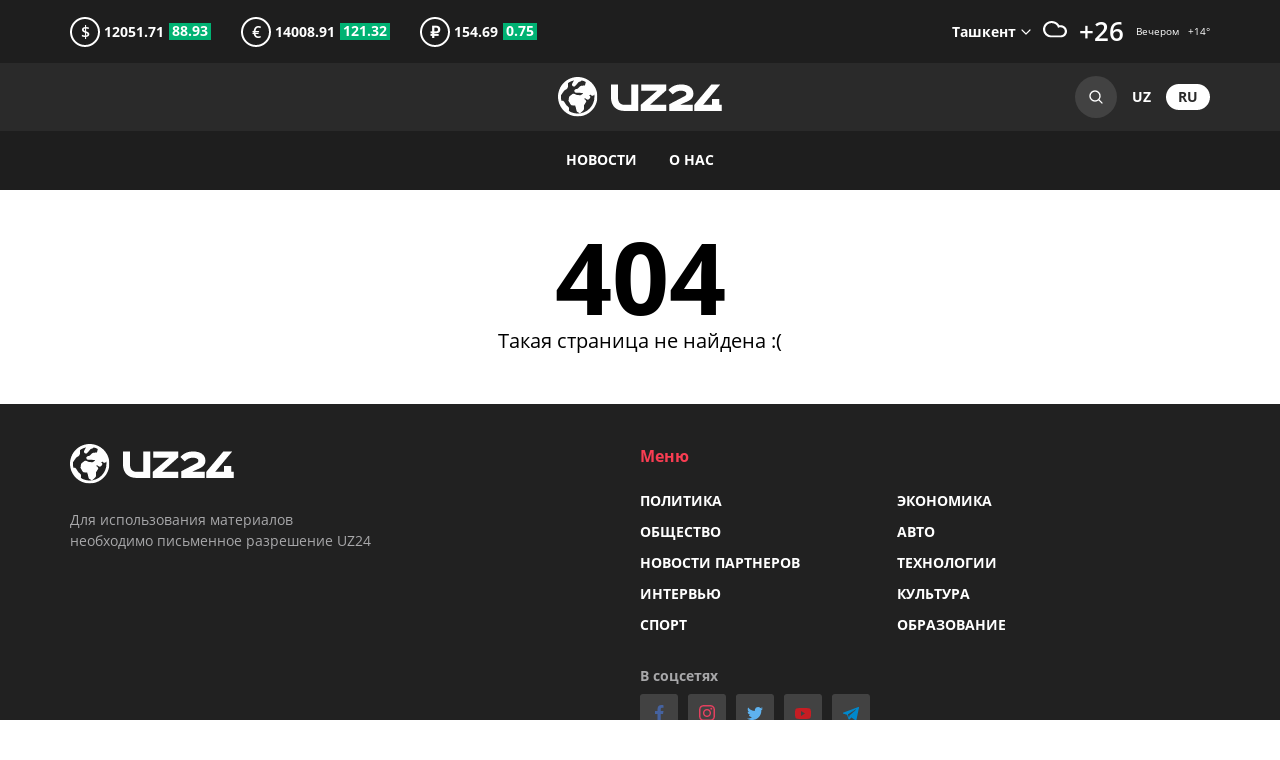

--- FILE ---
content_type: text/html; charset=utf-8
request_url: https://uz24.uz/ru/articles/doloremque
body_size: 4012
content:
<!DOCTYPE html><html lang="ru"><head><title>Новости</title><meta charset="UTF-8" /><meta content="ie=edge" http-equiv="X-UA-Compatible" /><meta content="width=device-width, initial-scale=1.0, minimum-scale=1.0, maximum-scale=5.0" name="viewport" /><link href="/favicons/apple-touch-icon.png" rel="apple-touch-icon" sizes="180x180" /><link href="/favicons/favicon-32x32.png" rel="icon" sizes="32x32" type="image/png" /><link href="/favicons/favicon-16x16.png" rel="icon" sizes="16x16" type="image/png" /><link href="/favicons/favicon.ico" rel="icon" type="shortcut icon" /><link href="/site.webmanifest" rel="manifest" /><link rel="alternate" type="application/rss+xml" title="RSS" href="https://uz24.uz/ru/articles.rss" /><meta content="Рассказываем о главных новостях Узбекистана" name="description" /><meta content="Рассказываем о главных новостях Узбекистана" property="og:description" /><meta content="Новости Узбекистана, последние и актуальные новости, важные события" name="keywords" /><meta content="Новости" property="og:title" /><meta content="website" property="og:type" /><meta content="https://uz24.uz/ru/articles/doloremque" property="og:url" /><meta content="UZ24" property="og:site_name" /><meta content="summary_large_image" property="twitter:card" /><meta content="https://uz24.uz/ru/articles/doloremque" property="twitter:url" /><meta content="Новости" property="twitter:title" /><meta content="Рассказываем о главных новостях Узбекистана" property="twitter:description" /><meta content="https://uz24.uz/assets/logo-square-76ea683fc12518cc937183c338a875af8272c4e5fa962e005ba045d6c93fad7c.png" property="og:image" /><meta name="csrf-param" content="authenticity_token" />
<meta name="csrf-token" content="EAsImeq29xM8rBGlNIkzuRtHyyXMemP0XHAhCjZWnf5wUi1pBCDwdFYLWimeehEHkTuXJihkI6O7peChFtCGzw==" /><link rel="stylesheet" media="all" href="https://uz24.uz/assets/application-86d46b12ac94f2d7f14058ddd93838a29934bf66e353b626600ef138230a32d9.css" data-turbolinks-track="reload" /><script src="https://uz24.uz/assets/application-f2f4a93a2a440d79f4b2c2e5a10146fbf58985f8895d1990b9785ec8914bb4e5.js" data-turbolinks-track="reload"></script><script>window.yaContextCb = window.yaContextCb || []</script><script src="https://yandex.ru/ads/system/context.js" async="async"></script><script src="https://www.googletagmanager.com/gtag/js?id=G-SSQ4BDNN6T" async="async"></script></head></html><div class="wrapper"><header class="header"><div class="header__top"><div class="container desktop-flex space-between mobile--block"><div class="currency desktop-flex align-center"><div class="currency__item"><div class="currency__symbol">$</div>&nbsp;12051.71<div class="currency__increase currency__increase--positive">88.93</div></div><div class="currency__item"><div class="currency__symbol">€</div>&nbsp;14008.91<div class="currency__increase currency__increase--positive">121.32</div></div><div class="currency__item"><div class="currency__symbol">₽</div>&nbsp;154.69<div class="currency__increase currency__increase--positive">0.75</div></div></div><div class="weather d-flex align-center"><label class="weather__item weather__selected"><div class="weather__city">Ташкент</div><select class="weather__select"><option data-day="26" data-icon="partly-cloudy-day" data-night="14">Ташкент</option><option data-day="25" data-icon="cloudy" data-night="14">Андижан</option><option data-day="30" data-icon="clear-day" data-night="16">Бухара</option><option data-day="23" data-icon="cloudy" data-night="14">Фергана</option><option data-day="24" data-icon="partly-cloudy-day" data-night="12">Джизак</option><option data-day="27" data-icon="cloudy" data-night="14">Наманган</option><option data-day="28" data-icon="clear-day" data-night="16">Навои</option><option data-day="29" data-icon="partly-cloudy-day" data-night="16">Карши</option><option data-day="22" data-icon="partly-cloudy-day" data-night="13">Самарканд</option><option data-day="26" data-icon="partly-cloudy-day" data-night="13">Гулистан</option><option data-day="29" data-icon="clear-day" data-night="17">Термез</option><option data-day="26" data-icon="partly-cloudy-day" data-night="15">Нурафшон</option><option data-day="27" data-icon="clear-day" data-night="10">Ургенч</option><option data-day="27" data-icon="partly-cloudy-day" data-night="9">Нукус</option></select></label><div class="weather__item"><img alt="weather" class="weather__icon" src="/weathers/partly-cloudy-day.svg" width="24px" /></div><div class="weather__item weather__temp weather__day">+26</div><div class="weather__item weather__extra"><div>Вечером&nbsp; &nbsp;<span class="weather__night">+14</span>°</div></div></div></div></div><div class="header__middle"><div class="container tablet-flex space-between"><div class="logo d-flex align-center"><a href="/ru"><img alt="uz24" src="https://uz24.uz/assets/logo-0f2752ba9ea667b787b961905bf2f78ca23d5ce5216b92dae353661f5275c757.svg" /></a></div><div class="header__actions"><form class="search" action="/ru/search" accept-charset="UTF-8" method="get"><input placeholder="Поиск..." class="search__input" type="text" name="query" id="query" /><button class="search__button">Search<svg fill="none" height="14" viewBox="0 0 14 14" width="14" xmlns="http://www.w3.org/2000/svg"><path clip-rule="evenodd" d="M6.00001 11.6666C2.8704 11.6666 0.333344 9.12959 0.333344 5.99998C0.333344 2.87037 2.8704 0.333313 6.00001 0.333313C9.12962 0.333313 11.6667 2.87037 11.6667 5.99998C11.6667 7.32456 11.2122 8.54299 10.4507 9.50786L13.4714 12.5286C13.7318 12.7889 13.7318 13.211 13.4714 13.4714C13.2111 13.7317 12.789 13.7317 12.5286 13.4714L9.50788 10.4507C8.54302 11.2122 7.32459 11.6666 6.00001 11.6666ZM9.02118 9.10648C8.24063 9.86572 7.17493 10.3333 6.00001 10.3333C3.60678 10.3333 1.66668 8.39321 1.66668 5.99998C1.66668 3.60675 3.60678 1.66665 6.00001 1.66665C8.39324 1.66665 10.3333 3.60675 10.3333 5.99998C10.3333 7.1749 9.86575 8.2406 9.10651 9.02115C9.09119 9.03395 9.07632 9.04753 9.06194 9.06191C9.04756 9.07629 9.03397 9.09116 9.02118 9.10648Z" fill-rule="evenodd"></path></svg></button></form><div class="lang align-center"><a class="lang__item" href="/uz">uz</a><a class="lang__item lang__item--active" href="/ru">ru</a></div></div></div></div><div class="header__bottom"><div class="container"><button class="toggler"><div class="toggler__item"></div><div class="toggler__item"></div><div class="toggler__item"></div></button><nav class="top-menu"><button class="top-menu__close close">Закрыть</button><ul class="top-menu__ul desktop-flex align-center"><li class="top-menu__li"><span class="top-menu__link no-select">Новости</span><ul class="top-menu__ul top-menu__dropdown"><li class="top-menu__li"><a class="top-menu__link" href="/ru/categories/politics">Политика</a></li><li class="top-menu__li"><a class="top-menu__link" href="/ru/categories/economics">Экономика</a></li><li class="top-menu__li"><a class="top-menu__link" href="/ru/categories/society">Общество</a></li><li class="top-menu__li"><a class="top-menu__link" href="/ru/categories/auto">Авто</a></li><li class="top-menu__li"><a class="top-menu__link" href="/ru/categories/partners">Новости партнеров</a></li><li class="top-menu__li"><a class="top-menu__link" href="/ru/categories/it">Технологии</a></li><li class="top-menu__li"><a class="top-menu__link" href="/ru/categories/interview">Интервью</a></li><li class="top-menu__li"><a class="top-menu__link" href="/ru/categories/culture">Культура</a></li><li class="top-menu__li"><a class="top-menu__link" href="/ru/categories/sport">Спорт</a></li><li class="top-menu__li"><a class="top-menu__link" href="/ru/categories/obrazovanie">Образование</a></li></ul></li><li class="top-menu__li"><a class="top-menu__link" href="/ru/pages/about">О нас</a></li></ul></nav></div></div></header><div id="adfox_164509522753249258"></div><script>window.yaContextCb.push(()=>{
    Ya.adfoxCode.create({
        ownerId: 397374,
        containerId: 'adfox_164509522753249258',
        params: {
            pp: 'bypa',
            ps: 'fmdu',
            p2: 'hmwm'
        }
    })
})</script><main class="middle"><div class="container align-center error"><h1 class="error__title">404</h1><div class="error__text">Такая страница не найдена :(</div></div></main><div id="adfox_16450952530633113"></div><script>window.yaContextCb.push(()=>{
     Ya.adfoxCode.create({
         ownerId: 397374,
         containerId: 'adfox_16450952530633113',
         params: {
             pp: 'bypb',
             ps: 'fmdu',
             p2: 'hmwm'
         }
     })
 })</script><footer class="footer"><div class="container"><div class="desktop-flex"><div class="footer__item"><div class="logo"><a href="#"><img alt="uz24" src="https://uz24.uz/assets/logo-0f2752ba9ea667b787b961905bf2f78ca23d5ce5216b92dae353661f5275c757.svg" width="164px" /></a></div><div class="rights">Для использования материалов<br> необходимо письменное разрешение UZ24</div></div><div class="footer__item"><div class="footer__title">Меню</div><nav class="bottom-menu"><ul class="bottom-menu__ul"><li class="bottom-menu__li"><a class="bottom-menu__link" href="/ru/categories/politics">Политика</a></li><li class="bottom-menu__li"><a class="bottom-menu__link" href="/ru/categories/economics">Экономика</a></li><li class="bottom-menu__li"><a class="bottom-menu__link" href="/ru/categories/society">Общество</a></li><li class="bottom-menu__li"><a class="bottom-menu__link" href="/ru/categories/auto">Авто</a></li><li class="bottom-menu__li"><a class="bottom-menu__link" href="/ru/categories/partners">Новости партнеров</a></li><li class="bottom-menu__li"><a class="bottom-menu__link" href="/ru/categories/it">Технологии</a></li><li class="bottom-menu__li"><a class="bottom-menu__link" href="/ru/categories/interview">Интервью</a></li><li class="bottom-menu__li"><a class="bottom-menu__link" href="/ru/categories/culture">Культура</a></li><li class="bottom-menu__li"><a class="bottom-menu__link" href="/ru/categories/sport">Спорт</a></li><li class="bottom-menu__li"><a class="bottom-menu__link" href="/ru/categories/obrazovanie">Образование</a></li></ul></nav><div class="socs"><div class="socs__title">В соцсетях</div><div class="socs__items"><a class="socs__item socs__item--facebook" rel="nofollow noopener" target="_blank" href="https://www.facebook.com/www.uz24.uz">facebook</a><a class="socs__item socs__item--instagram" rel="nofollow noopener" target="_blank" href="https://www.instagram.com/uz24uz/">instagram</a><a class="socs__item socs__item--twitter" rel="nofollow noopener" target="_blank" href="https://twitter.com/uz24ru">twitter</a><a class="socs__item socs__item--youtube" rel="nofollow noopener" target="_blank" href="https://www.youtube.com/channel/UCX0RHYhfnjGXSI2qkEr7Wgw">youtube</a><a class="socs__item socs__item--telegram" rel="nofollow noopener" target="_blank" href="https://t.me/uz24news_ru">telegram</a></div></div></div></div><div class="footer__bottom"><div class="desktop-flex space-between"><div class="copyright">© 2026&nbsp;uz24.uz</div><div class="links"><a class="links__item" href="/ru/pages/digest-22-12-23">Суд оставил без изменений приговор изнасиловавшему девочку в Кибрае</a><a class="links__item" href="/ru/pages/adds">Реклама</a><a class="links__item" href="/ru/pages/about">О нас</a></div></div><button class="up">Go to top</button></div></div></footer></div><script async="" src="https://www.googletagmanager.com/gtag/js?id=UA-41998508-1"></script><script>window.dataLayer = window.dataLayer || [];
function gtag(){dataLayer.push(arguments);}
gtag('js', new Date());

gtag('config', 'UA-41998508-1');</script><script>(function(m,e,t,r,i,k,a){m[i]=m[i]||function(){(m[i].a=m[i].a||[]).push(arguments)};
m[i].l=1*new Date();k=e.createElement(t),a=e.getElementsByTagName(t)[0],k.async=1,k.src=r,a.parentNode.insertBefore(k,a)})
(window, document, "script", "https://mc.yandex.ru/metrika/tag.js", "ym");
console.log("test");
ym(21167944, "init", {
  clickmap: true,
  trackLinks: true,
  accurateTrackBounce: true
});</script>

--- FILE ---
content_type: image/svg+xml
request_url: https://uz24.uz/assets/youtube-6461774924aef96f68835efeb58ae4503c0b147551a9075870dbc5a25f32442a.svg
body_size: 264
content:
<svg width="16" height="11" viewBox="0 0 16 11" fill="none" xmlns="http://www.w3.org/2000/svg">
<path fill-rule="evenodd" clip-rule="evenodd" d="M15.6657 1.72113C15.4817 1.04365 14.9395 0.510096 14.2511 0.329026C13.0033 0 8 0 8 0C8 0 2.99669 0 1.7489 0.329026C1.06052 0.510125 0.518349 1.04365 0.334336 1.72113C0 2.94909 0 5.51111 0 5.51111C0 5.51111 0 8.07314 0.334336 9.3011C0.518349 9.97858 1.06052 10.4899 1.7489 10.671C2.99669 11 8 11 8 11C8 11 13.0033 11 14.2511 10.671C14.9395 10.4899 15.4817 9.97858 15.6657 9.3011C16 8.07314 16 5.51111 16 5.51111C16 5.51111 16 2.94909 15.6657 1.72113ZM6 8V3L10 5.50006L6 8Z" fill="#C61D23"/>
</svg>


--- FILE ---
content_type: image/svg+xml
request_url: https://uz24.uz/weathers/partly-cloudy-day.svg
body_size: 666
content:
<?xml version="1.0" encoding="utf-8"?>
<!-- Generator: Adobe Illustrator 24.1.3, SVG Export Plug-In . SVG Version: 6.00 Build 0)  -->
<svg version="1.1" id="Layer_1" xmlns="http://www.w3.org/2000/svg" xmlns:xlink="http://www.w3.org/1999/xlink" x="0px" y="0px"
	 viewBox="0 0 44 32" style="enable-background:new 0 0 44 32;" xml:space="preserve">
<style type="text/css">
	.st0{fill-rule:evenodd;clip-rule:evenodd;fill:#FFFFFF;}
</style>
<path class="st0" d="M16,32C7.1,32,0,24.8,0,16S7.1,0,16,0c6,0,11.2,3.3,14,8.2C30.6,8.1,31.3,8,32,8c6.6,0,12,5.4,12,12
	c0,6.6-5.4,12-12,12C29.2,32,19.2,32,16,32z M32,28c4.4,0,8-3.6,8-8c0-4.4-3.6-8-8-8c-1.6,0-3.1,0.5-4.3,1.3C26.4,8,21.7,4,16,4
	C9.3,4,4,9.4,4,16c0,6.6,5.4,12,12,12C19.6,28,28.9,28,32,28z"/>
</svg>


--- FILE ---
content_type: image/svg+xml
request_url: https://uz24.uz/assets/arrow-down-792e47d1a16c6b3acfbd0f0d21417f9122b3c19ad52bf4bee03e0c2cfa4dc93a.svg
body_size: 171
content:
<svg width="10" height="6" viewBox="0 0 10 6" fill="none" xmlns="http://www.w3.org/2000/svg">
<path d="M5.00001 4.05717L1.47141 0.528575C1.21107 0.268226 0.788955 0.268226 0.528606 0.528575C0.268256 0.788925 0.268256 1.21103 0.528606 1.47138L4.52861 5.47138C4.78896 5.73173 5.21107 5.73173 5.47141 5.47138L9.47141 1.47138C9.73176 1.21103 9.73176 0.788925 9.47141 0.528575C9.21107 0.268226 8.78896 0.268226 8.52861 0.528575L5.00001 4.05717Z" fill="#fff"/>
</svg>


--- FILE ---
content_type: image/svg+xml
request_url: https://uz24.uz/assets/arrow-up-83f286474ac505dd782ec976994d1e18226ff6b5b85472e0885be1be45ce4e3d.svg
body_size: 291
content:
<svg width="16" height="10" viewBox="0 0 16 10" fill="none" xmlns="http://www.w3.org/2000/svg">
<path d="M15.8362 7.62953L8.36648 0.160337C8.25976 0.0535017 8.13698 0 7.99809 0C7.8592 0 7.7362 0.0535017 7.62942 0.160337L0.160337 7.62953C0.0533333 7.73653 0 7.85931 0 7.99826C0 8.13715 0.0535017 8.2601 0.160337 8.36688L0.961572 9.16806C1.06841 9.27489 1.19135 9.32828 1.33025 9.32828C1.46914 9.32828 1.59208 9.27489 1.69892 9.16806L7.99809 2.869L14.2975 9.16845C14.4043 9.27528 14.5273 9.32834 14.6659 9.32834C14.8051 9.32834 14.928 9.27495 15.0348 9.16845L15.8361 8.36693C15.9429 8.26015 15.996 8.13715 15.996 7.99832C15.996 7.85931 15.943 7.73636 15.8362 7.62953Z" fill="white"/>
</svg>
